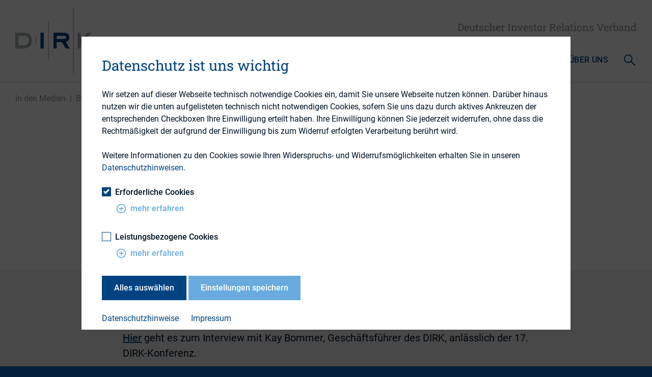

--- FILE ---
content_type: text/html; charset=UTF-8
request_url: https://www.dirk.org/blog/pressemeldung/boersenradio-interview-mit-kay-bommer-zur-17-dirk-konferenz/
body_size: 6731
content:
<!DOCTYPE html><html class="min-h-full antialiased font-Roboto" lang="de"><head><meta charset="UTF-8"><meta name="viewport" content="width=device-width,minimum-scale=1,maximum-scale=1,initial-scale=1"><link rel="apple-touch-icon" sizes="180x180" href="/wp-content/themes/dirk/favicons/apple-touch-icon.png"><link rel="icon" type="image/png" sizes="32x32" href="/wp-content/themes/dirk/favicons/favicon-32x32.png"><link rel="icon" type="image/png" sizes="16x16" href="/wp-content/themes/dirk/favicons/favicon-16x16.png"><link rel="manifest" href="/wp-content/themes/dirk/favicons/site.webmanifest"><link rel="mask-icon" href="/wp-content/themes/dirk/favicons/safari-pinned-tab.svg" color="#5bbad5"><link rel="shortcut icon" href="/wp-content/themes/dirk/favicons/favicon.ico"><meta name="msapplication-TileColor" content="#ffffff"><meta name="msapplication-config" content="/wp-content/themes/dirk/favicons/browserconfig.xml"><meta name="theme-color" content="#ffffff"><meta name='robots' content='max-image-preview:large' />
<style id='wp-img-auto-sizes-contain-inline-css' type='text/css'>
img:is([sizes=auto i],[sizes^="auto," i]){contain-intrinsic-size:3000px 1500px}
/*# sourceURL=wp-img-auto-sizes-contain-inline-css */
</style>
<link rel='stylesheet' id='wp-block-library-css' href='https://www.dirk.org/wp-includes/css/dist/block-library/style.min.css?ver=67533c43ae7dec0045b53392404d934a' type='text/css' media='all' />
<link rel='stylesheet' id='nf-blocks-css' href='/wp-content/plugins/nf-gutenberg-blocks/css/style.css?ver=e150cefc0a0193244820f5a844f97c5f94d56624' type='text/css' media='all' />
<link rel='stylesheet' id='nf-contact-forms-css' href='/wp-content/plugins/nf-contact-forms-v3/css/main.css?ver=e150cefc0a0193244820f5a844f97c5f94d56624' type='text/css' media='all' />
<link rel='stylesheet' id='ext_style-css' href='/wp-content/themes/dirk/css/main.css?ver=e150cefc0a0193244820f5a844f97c5f94d56624' type='text/css' media='all' />
<link rel='stylesheet' id='nf_style-css' href='/wp-content/themes/dirk/css/local.css?ver=e150cefc0a0193244820f5a844f97c5f94d56624' type='text/css' media='all' />
<link rel='stylesheet' id='dashicons-css' href='https://www.dirk.org/wp-includes/css/dashicons.min.css?ver=67533c43ae7dec0045b53392404d934a' type='text/css' media='all' />
<script type="text/javascript" src="/wp-content/themes/dirk/js/main.js?ver=e150cefc0a0193244820f5a844f97c5f94d56624" id="ext_script-js"></script>
<script type="text/javascript" id="nf_script-js-extra">
/* <![CDATA[ */
var nf_ajax = {"ajaxurl":"https://www.dirk.org/wp-admin/admin-ajax.php","nonce":"1fcdefafca","lang":"de_DE_formal"};
//# sourceURL=nf_script-js-extra
/* ]]> */
</script>
<script type="text/javascript" src="/wp-content/themes/dirk/js/local.js?ver=e150cefc0a0193244820f5a844f97c5f94d56624" id="nf_script-js"></script>

<title>Börsenradio: Interview mit Kay Bommer zur 17. DIRK-Konferenz › DIRK - Deutscher Investor Relations Verband</title>
<link rel="canonical" href="https://www.dirk.org/blog/pressemeldung/boersenradio-interview-mit-kay-bommer-zur-17-dirk-konferenz/"/><meta name="description" content="IR-Verband DIRK fordert die Abschaffung der Quartalsberichts-Pflicht. Hier geht es zum Interview mit Kay Bommer, Gesch&amp;auml;ftsf&amp;uuml;hrer des DIRK, anl&amp;auml;sslich der &hellip;">
<meta property="og:type" content="article">
<meta property="og:url" content="https://www.dirk.org/blog/pressemeldung/boersenradio-interview-mit-kay-bommer-zur-17-dirk-konferenz/">
<meta property="article:published_time" content="2015-06-24T11:12:17+02:00">
<meta property="og:title" content="Börsenradio: Interview mit Kay Bommer zur 17. DIRK-Konferenz › DIRK - Deutscher Investor Relations Verband">
<meta property="og:description" content="IR-Verband DIRK fordert die Abschaffung der Quartalsberichts-Pflicht. Hier geht es zum Interview mit Kay Bommer, Gesch&amp;auml;ftsf&amp;uuml;hrer des DIRK, anl&amp;auml;sslich der &hellip;">
<meta property="og:image" content="https://www.dirk.org//wp-content/uploads/2020/09/DIRK_Logo_XL.jpg?ver=e150cefc0a0193244820f5a844f97c5f94d56624">
<meta name="twitter:site" content="IR_community">
<meta name="twitter:title" content="Börsenradio: Interview mit Kay Bommer zur 17. DIRK-Konferenz › DIRK - Deutscher Investor Relations Verband">
<meta name="twitter:description" content="IR-Verband DIRK fordert die Abschaffung der Quartalsberichts-Pflicht. Hier geht es zum Interview mit Kay Bommer, Gesch&amp;auml;ftsf&amp;uuml;hrer des DIRK, anl&amp;auml;sslich der &hellip;">
<meta name="twitter:card" content="summary_large_image">
<meta name="twitter:image" content="https://www.dirk.org//wp-content/uploads/2020/09/DIRK_Logo_XL.jpg?ver=e150cefc0a0193244820f5a844f97c5f94d56624">
</head><body class="nocookieconsent site text-blue-darkest bg-blue-darker leading-normal text-sm md:text-base lg:text-lg xl:text-xl" data-url-svg-icons="/wp-content/themes/dirk/images/icons/icon-library.svg"><div id="wrapper" class="wrapper bg-white"><header id="header" class="header bg-white shadow"><div class="container mx-auto"><div class="flex flex-row justify-between items-center py-3 md:py-4 xxl:py-5"><a class="company-logo-link block w-24 lg:w-28 xl:w-38 xxl:w-44" href="https://www.dirk.org" title="Startseite"> <img src="/wp-content/themes/dirk/images/logo/logo.svg" class="w-full" alt="DIRK"></a><div><p class="hidden sm:block font-RobotoSlab text-right text-gray lg:text-lg xl:text-xl xxl:text-2xl mt-1 xl:mt-2 mb-3 lg:mb-5 xl:mb-8 xxl:mb-9">Deutscher Investor Relations Verband</p><nav id="nav" class="nav pt-1" data-label-back="zurück"><ul class="menu flex flex-row items-center justify-end list-reset text-base"><li class="nav__listitem lev-0 mr-8 xl:mr-10 xxl:mr-12 hidden lg:block"><a class="nav-main-link font-medium text-xs xl:text-base xxl:text-lg uppercase tracking-wide text-blue" href="https://www.dirk.org/veranstaltungen/" id="nav-main-link-0"><span>Veranstaltungen</span></a><ul class="hidden"><li class="nav__listitem lev-1"><a href="https://www.dirk.org/veranstaltungen/dirk-konferenz/">DIRK-Konferenz</a></li><li class="nav__listitem lev-1"><a href="https://www.dirk.org/veranstaltungen/esg-tagung/">DIRK ESG-Tagung</a></li><li class="nav__listitem lev-1"><a href="https://www.dirk.org/veranstaltungen/mitgliederversammlungen/">Mitgliederversammlung</a></li><li class="nav__listitem lev-1"><a href="https://www.dirk.org/veranstaltungen/creditor-relations-tagung/">DIRK Creditor Relations Tagung</a></li></ul></li><li class="nav__listitem lev-0 mr-8 xl:mr-10 xxl:mr-12 hidden lg:block"><a class="nav-main-link font-medium text-xs xl:text-base xxl:text-lg uppercase tracking-wide text-blue" href="https://www.dirk.org/bildungsangebot/" id="nav-main-link-1"><span>Bildungsangebot</span></a><ul class="hidden"><li class="nav__listitem lev-1"><a href="https://www.dirk.org/bildungsangebot/einleitung-zum-bildungskonzept/">Bildungsangebote des DIRK</a></li><li class="nav__listitem lev-1"><a href="https://www.dirk.org/bildungsangebot/ciro-studium/">CIRO &#8211; Certified Investor Relations Officer</a></li><li class="nav__listitem lev-1"><a href="https://www.dirk.org/bildungsangebot/investor-relations-kompaktkurs/">Kompaktkurs Investor Relations</a></li><li class="nav__listitem lev-1"><a href="https://www.dirk.org/bildungsangebot/investor-relations-assistenz/">Investor Relations Assistenz</a></li><li class="nav__listitem lev-1"><a href="https://www.dirk.org/bildungsangebot/digitale-ir-trends-seminar/">Digitale IR-Trends</a></li><li class="nav__listitem lev-1"><a href="https://www.dirk.org/bildungsangebot/workshopreihe-ki-fuer-investor-relations/">Workshopreihe KI für Investor Relations</a></li><li class="nav__listitem lev-1"><a href="https://www.dirk.org/bildungsangebot/esrs-intensivseminar/">ESRS-Intensivseminar</a></li><li class="nav__listitem lev-1"><a href="https://www.dirk.org/bildungsangebot/csf-corporate-sustainable-finance/">CSF &#8211; Corporate Sustainable Finance</a></li></ul></li><li class="nav__listitem lev-0 mr-8 xl:mr-10 xxl:mr-12 hidden lg:block"><a class="nav-main-link font-medium text-xs xl:text-base xxl:text-lg uppercase tracking-wide text-blue" href="https://www.dirk.org/ressourcen/" id="nav-main-link-2"><span>Ressourcen</span></a><ul class="hidden"><li class="nav__listitem lev-1"><a href="https://www.dirk.org/ressourcen/ir-wissen/">IR-Wissen</a></li><li class="nav__listitem lev-1"><a href="https://www.dirk.org/ressourcen/dienstleister-datenbank/">Dienstleister</a></li><li class="nav__listitem lev-1"><a href="https://www.dirk.org/ressourcen/stellenmarkt/">Stellenmarkt</a></li><li class="nav__listitem lev-1"><a href="https://www.dirk.org/ressourcen/plattformen/">Plattformen</a><ul class="hidden"><li class="nav__listitem lev-2"><a href="https://www.dirk.org/ressourcen/plattformen/hv-round-table/">HV Round Table</a></li><li class="nav__listitem lev-2"><a href="https://www.dirk.org/ressourcen/plattformen/midcap-round-table/">MidCap Round Table</a></li><li class="nav__listitem lev-2"><a href="https://www.dirk.org/ressourcen/plattformen/esg-round-table/">ESG Round Table</a></li><li class="nav__listitem lev-2"><a href="https://www.dirk.org/ressourcen/plattformen/irnext/">IRNext</a></li><li class="nav__listitem lev-2"><a href="https://www.dirk.org/ressourcen/plattformen/wir-women-in-investor-relations/">WIR &#8211; Women in Investor Relations</a></li><li class="nav__listitem lev-2"><a href="https://www.dirk.org/ressourcen/plattformen/ciro/">CIRO-Alumni-Netzwerk</a></li><li class="nav__listitem lev-2"><a href="https://www.dirk.org/ressourcen/plattformen/ir-assistenz/">IR-Assistenz-Netzwerk</a></li></ul></li><li class="nav__listitem lev-1"><a href="https://www.dirk.org/ressourcen/arbeitskreise/">Arbeitsgruppen</a><ul class="hidden"><li class="nav__listitem lev-2"><a href="https://www.dirk.org/ressourcen/arbeitskreise/ag-rating-banken/">AG Rating Banken</a></li><li class="nav__listitem lev-2"><a href="https://www.dirk.org/ressourcen/arbeitskreise/ag-digital/">AG Digital</a></li></ul></li><li class="nav__listitem lev-1"><a href="https://www.dirk.org/ressourcen/regionalkreise/">Regionalkreise</a><ul class="hidden"><li class="nav__listitem lev-2"><a href="https://www.dirk.org/ressourcen/regionalkreise/nord/">Nord</a></li><li class="nav__listitem lev-2"><a href="https://www.dirk.org/ressourcen/regionalkreise/mitte/">Mitte</a></li><li class="nav__listitem lev-2"><a href="https://www.dirk.org/ressourcen/regionalkreise/ost/">Ost</a></li><li class="nav__listitem lev-2"><a href="https://www.dirk.org/ressourcen/regionalkreise/west/">West</a></li><li class="nav__listitem lev-2"><a href="https://www.dirk.org/ressourcen/regionalkreise/rhein-main/">Rhein-Main</a></li><li class="nav__listitem lev-2"><a href="https://www.dirk.org/ressourcen/regionalkreise/rhein-neckar/">Südwest</a></li><li class="nav__listitem lev-2"><a href="https://www.dirk.org/ressourcen/regionalkreise/franken/">Franken</a></li><li class="nav__listitem lev-2"><a href="https://www.dirk.org/ressourcen/regionalkreise/muenchen/">München</a></li></ul></li></ul></li><li class="nav__listitem lev-0 mr-8 xl:mr-10 xxl:mr-12 hidden lg:block"><a class="nav-main-link font-medium text-xs xl:text-base xxl:text-lg uppercase tracking-wide text-blue" href="https://www.dirk.org/aktuelles-mediathek/" id="nav-main-link-3"><span>Aktuelles &#038; Mediathek</span></a><ul class="hidden"><li class="nav__listitem lev-1"><a href="https://www.dirk.org/aktuelles-mediathek/aktuelles/">Aktuelles</a></li><li class="nav__listitem lev-1"><a href="https://www.dirk.org/aktuelles-mediathek/termine/">Termine</a></li><li class="nav__listitem lev-1"><a href="https://www.dirk.org/aktuelles-mediathek/mediathek/">Mediathek</a></li><li class="nav__listitem lev-1"><a href="https://www.dirk.org/aktuelles-mediathek/dirk-irblog/">DIRK IR#BLOG</a></li></ul></li><li class="nav__listitem lev-0 mr-8 xl:mr-10 xxl:mr-12 hidden lg:block"><a class="nav-main-link font-medium text-xs xl:text-base xxl:text-lg uppercase tracking-wide text-blue" href="https://www.dirk.org/ueber-uns/" id="nav-main-link-4"><span>Über Uns</span></a><ul class="hidden"><li class="nav__listitem lev-1"><a href="https://www.dirk.org/ueber-uns/wir-ueber-uns/">Wir über Uns</a></li><li class="nav__listitem lev-1"><a href="https://www.dirk.org/ueber-uns/vorstand/">Vorstand</a></li><li class="nav__listitem lev-1"><a href="https://www.dirk.org/ueber-uns/ir-berufsbild/">IR-Berufsbild</a></li><li class="nav__listitem lev-1"><a href="https://www.dirk.org/ueber-uns/partnerinstitutionen/">Partnerinstitutionen</a></li><li class="nav__listitem lev-1"><a href="https://www.dirk.org/ueber-uns/mitgliedschaft/">Mitgliedschaft</a></li><li class="nav__listitem lev-1"><a href="https://www.dirk.org/ueber-uns/hinweis-zum-kartellrecht/">Hinweise zum Kartellrecht</a></li></ul></li><li class="lg:hidden"><a href="#" id="mobile-nav-toggle-header" class="svg-wrapper mobile-nav-toggle block text-blue hover:text-brightblue w-6 h-6 xl:w-7 xl:h-7 xxl:w-8 xxl:h-8"><svg aria-hidden="true"><use xlink:href="/wp-content/themes/dirk/images/icons/icon-library.svg#icon-menu"></use></svg></a></li><li class="ml-4 lg:-ml-2 xl:-ml-3 xxl:-ml-4"><a href="#" id="search-header" class="svg-wrapper search block text-blue hover:text-brightblue w-6 h-6 xl:w-7 xl:h-7 xxl:w-8 xxl:h-8"><svg aria-hidden="true"><use xlink:href="/wp-content/themes/dirk/images/icons/icon-library.svg#icon-search"></use></svg></a></li></ul></nav></div></div></div><div id="subnav" class="subnav bg-gray-lightest"><div class="subnav__wrap flow-root step-1"><div class="subnav__step"><div id="subnav-step-0">&nbsp;</div></div><div class="subnav__step"><div id="subnav-step-1">&nbsp;</div></div><div class="subnav__step"><div id="subnav-step-2">&nbsp;</div></div><div class="subnav__step"><div id="subnav-step-3">&nbsp;</div></div><div class="subnav__step"><div id="subnav-step-4">&nbsp;</div></div></div></div><div id="subsearch" class="subsearch bg-gray-lightest"><div class="container py-10 md:py-14 xl:py-20"><div class="content centered"><form method="get" action="/" id="search-main" name="search-main" data-url-autocomplete="/wp-content/autocomplete/1/global.json"><div class="bg-white flex h-14 lg:h-16 xxl:h-20"><input id="search-main-input" class="form-input block flex-1 h-full px-6 pt-1" placeholder="Themen, Publikationen oder Schlagworte" value="" name="s" autocomplete="off"><button type="submit" id="search-main-submit" class="w-14 lg:w-16 xxl:w-20 h-full p-4 bg-brightblue hover:bg-brightblue-dark"><div class="text-white h-full"><svg aria-hidden="true"><use xlink:href="/wp-content/themes/dirk/images/icons/icon-library.svg#icon-search"></use></svg></div></button></div><div class="autocomplete__wrapper absolute left-0 top-0 w-full mt-14 lg:mt-16 xxl:mt-20 pr-14 lg:pr-16 xxl:pr-20 pb-8 z-2"><div class="autocomplete__list bg-white shadow-md"></div></div></form></div></div></div></header><main id="main" class="main"><div class="breadcrumb-wrapper"><div class="container mx-auto pt-4"><nav id="breadcrumb" class="breadcrumb"><ul class="flow-root"><li class="float-left mr-2"><span class="text-xs xl:text-base text-gray">In den Medien</span><span class="text-xs xl:text-base text-gray"> &nbsp;| </span></li><li class="float-left mr-2"><span class="text-xs xl:text-base text-gray"> Börsenradio: Interview mit Kay Bommer zur 17. ...</span></li></ul></nav></div></div><div class="section"><div class="container"><div class="content centered"><h1>Börsenradio: Interview mit Kay Bommer zur 17. DIRK-Konferenz</h1><p class="text-xs md:text-sm text-brightblue">24. Juni 2015</p></div></div></div><div class="section section-bg-gray-lightest bg-gray-lightest"><div class="container"><div class="content centered" id="print-12187"><p>IR-Verband DIRK fordert die Abschaffung der Quartalsberichts-Pflicht.</p>
<p><a href="https://www.brn-ag.de/beitrag.php?bid=26840" target="_blank" rel="noopener"><u><strong>Hier</strong></u></a> geht es zum Interview mit Kay Bommer, Gesch&auml;ftsf&uuml;hrer des DIRK, anl&auml;sslich der 17. DIRK-Konferenz.</p>
<div class="toolbar sm:flex flex-row justify-between pt-3 border-t border-gray-light"><div class="flex items-center pb-3"><button data-action="link-external" data-url="https://www.linkedin.com/shareArticle?mini=true&url=https%3A%2F%2Fwww.dirk.org%2Fblog%2Fpressemeldung%2Fboersenradio-interview-mit-kay-bommer-zur-17-dirk-konferenz%2F&title=B%C3%B6rsenradio%3A+Interview+mit+Kay+Bommer+zur+17.+DIRK-Konferenz&summary=&source=" class="tooltip topleft flex items-center justify-center h-8 lg:h-9 xl:h-10 w-8 lg:w-9 xl:w-10 rounded-full mr-2 p-em1 text-blue border border-blue"><svg aria-hidden="true"><use xlink:href="/wp-content/themes/dirk/images/icons/icon-library.svg#icon-linkedin"></use></svg><div class="tooltip__content-outer"><div class="tooltip__content-inner">Diese Seite bei LinkedIn teilen</div></div></button><p class="text-gray">Teilen</p></div><div class="flex items-center pb-3"><button data-action="mailto" data-url="mailto:?subject=Börsenradio: Interview mit Kay Bommer zur 17. DIRK-Konferenz&body=IR-Verband DIRK fordert die Abschaffung der Quartalsberichts-Pflicht. Hier geht es zum Interview mit Kay Bommer, Gesch&auml;ftsf&uuml;hrer des DIRK, anl&auml;sslich der 17. DIRK-Konferenz.%0A%0Ahttps%3A%2F%2Fwww.dirk.org%2Fblog%2Fpressemeldung%2Fboersenradio-interview-mit-kay-bommer-zur-17-dirk-konferenz%2F" data-label="" class="tooltip top flex items-center justify-center h-8 lg:h-9 xl:h-10 w-8 lg:w-9 xl:w-10 rounded-full ml-2 p-em1-5 text-blue border border-blue"><svg aria-hidden="true"><use xlink:href="/wp-content/themes/dirk/images/icons/icon-library.svg#icon-mail"></use></svg><div class="tooltip__content-outer"><div class="tooltip__content-inner">Diese Seite per Mail teilen</div></div></button><button data-action="print" data-url="#print-12187" data-label="" class="tooltip topright flex items-center justify-center h-8 lg:h-9 xl:h-10 w-8 lg:w-9 xl:w-10 rounded-full ml-2 p-em1-5 text-blue border border-blue"><svg aria-hidden="true"><use xlink:href="/wp-content/themes/dirk/images/icons/icon-library.svg#icon-print"></use></svg><div class="tooltip__content-outer"><div class="tooltip__content-inner">Diese Seite drucken</div></div></button><button data-action="copy-link" data-url="https://www.dirk.org/blog/pressemeldung/boersenradio-interview-mit-kay-bommer-zur-17-dirk-konferenz/" data-label="" class="tooltip topright flex items-center justify-center h-8 lg:h-9 xl:h-10 w-8 lg:w-9 xl:w-10 rounded-full ml-2 p-em1-5 text-blue border border-blue"><svg aria-hidden="true"><use xlink:href="/wp-content/themes/dirk/images/icons/icon-library.svg#icon-link"></use></svg><div class="tooltip__content-outer"><div class="tooltip__content-inner">Link zu dieser Seite kopieren</div></div></button></div></div></div></div></div></main><footer id="footer" class="footer py-10 bg-blue-darker"><div class="footer-inner container m-auto md:text-right px-6 flow-root"><nav id="footer-nav-primary" class="footer-nav-primary inline-block mb-1"><ul><li class="float-left"><a href="https://www.dirk.org/ressourcen/ir-wissen/" class="link block mr-6 lg:mr-8 xxl:mr-10 font-RobotoSlab text-white text-lg lg:text-2xl xxl:text-4xl hover:text-brightblue-light" target="">IR-Wissen</a></li><li class="float-left"><a href="https://www.dirk.org/kontakt/" class="link block mr-6 lg:mr-8 xxl:mr-10 font-RobotoSlab text-white text-lg lg:text-2xl xxl:text-4xl hover:text-brightblue-light" target="">Kontakt</a></li><li class="float-left"><a href="https://www.dirk.org/newsletter/" class="link block mr-6 lg:mr-8 xxl:mr-10 font-RobotoSlab text-white text-lg lg:text-2xl xxl:text-4xl hover:text-brightblue-light" target="">Newsletter</a></li><li class="float-left"><a href="https://www.dirk.org/sitemap/" class="link block font-RobotoSlab text-white text-lg lg:text-2xl xxl:text-4xl hover:text-brightblue-light" target="">Sitemap</a></li></ul></nav><hr class="w-full border-gray-lighter"></div><div class="footer-inner container m-auto px-6 pt-3 pb-16"><nav id="footer-nav-social" class="footer-nav-social inline-block mb-6"><ul class="flow-root inline-block"><li class="float-left mr-3 lg:mr-4 xxl:mr-5"><a href="https://de.linkedin.com/company/dirk%E2%80%93deutscher-investor-relations-verband" class="linkedin link block w-6 lg:w-8 xxl:w-10 h-6 lg:h-8 xxl:h-10 text-white hover:text-brightblue-light" target="_blank"><svg aria-hidden="true"><use xlink:href="/wp-content/themes/dirk/images/icons/icon-library.svg#icon-linkedin"></use></svg></a></li><li class="float-left mr-3 lg:mr-4 xxl:mr-5"><a href="https://www.youtube.com/channel/UCWczVD8qX4_OdwjPio0yzHg" class="youtube link block w-6 lg:w-8 xxl:w-10 h-6 lg:h-8 xxl:h-10 text-white hover:text-brightblue-light" target="_blank"><svg aria-hidden="true"><use xlink:href="/wp-content/themes/dirk/images/icons/icon-library.svg#icon-youtube"></use></svg></a></li></ul></nav><nav id="footer-nav-secondary" class="footer-nav-secondary md:inline-block md:float-right"><ul class="flow-root inline-block"><li class="float-left mr-3 lg:mr-4 xxl:mr-5"><a href="#cookie-consent__settings" class="link block text-white lg:text-lg xxl:text-xl hover:text-brightblue-light" target="">Cookie Einstellungen</a></li><li class="float-left mr-3 lg:mr-4 xxl:mr-5 text-white">|</li><li class="float-left mr-3 lg:mr-4 xxl:mr-5"><a href="https://www.dirk.org/datenschutz/" class="link block text-white lg:text-lg xxl:text-xl hover:text-brightblue-light" target="">Datenschutz</a></li><li class="float-left mr-3 lg:mr-4 xxl:mr-5 text-white">|</li><li class="float-left mr-3 lg:mr-4 xxl:mr-5"><a href="https://www.dirk.org/disclaimer/" class="link block text-white lg:text-lg xxl:text-xl hover:text-brightblue-light" target="">Disclaimer</a></li><li class="float-left mr-3 lg:mr-4 xxl:mr-5 text-white">|</li><li class="float-left"><a href="https://www.dirk.org/impressum/" class="link block text-white lg:text-lg xxl:text-xl hover:text-brightblue-light" target="">Impressum</a></li></ul></nav></div></footer></div><div class="cookie-consent hidden fixed left-0 top-0 w-full h-full overflow-hidden items-center justify-center bg-halftransparent"><div class="cookie-consent__content w-4/5 py-8 px-6 lg:py-12 lg:px-10 bg-white overflow-y-scroll"><h3 class="mb-em4">Datenschutz ist uns wichtig</h3><p class="mb-6">Wir setzen auf dieser Webseite technisch notwendige Cookies ein, damit Sie unsere Webseite nutzen können. Darüber hinaus nutzen wir die unten aufgelisteten technisch nicht notwendigen Cookies, sofern Sie uns dazu durch aktives Ankreuzen der entsprechenden Checkboxen Ihre Einwilligung erteilt haben. Ihre Einwilligung können Sie jederzeit widerrufen, ohne dass die Rechtmäßigkeit der aufgrund der Einwilligung bis zum Widerruf erfolgten Verarbeitung berührt wird.</p><p class="mb-6">Weitere Informationen zu den Cookies sowie Ihren Widerspruchs- und Widerrufsmöglichkeiten erhalten Sie in unseren <a href="https://www.dirk.org/datenschutz/" target="_blank">Datenschutzhinweisen</a>.</p><div id="form-cookie" class="form-content"><div class="cookie-consent__entry mb-6"><label class="label-checkbox disabled font-medium">Erforderliche Cookies<input class="form-check-input" type="checkbox" value="on" checked="checked" disabled="disabled" name="cookie-essential" id="cookie-essential"><span class="checkmark"></span></label><div class="accordion ml-6"><div class="accordion__entry mt-0"><div class="accordion__header"><button class="accordion__header__button">mehr erfahren<div class="accordion__icon"><svg aria-hidden="true"><use xlink:href="/wp-content/themes/dirk/images/icons/icon-library.svg#icon-plus-circle"></use></svg></div><div class="accordion__icon"><svg aria-hidden="true"><use xlink:href="/wp-content/themes/dirk/images/icons/icon-library.svg#icon-minus-circle"></use></svg></div></button></div><div class="accordion__content"><div class="accordion__content__inner pt-0 pb-4 pl-8"><p>Diese Cookies sind technisch notwendig, damit Sie unsere Webseite besuchen und die Funktionen der Seite nutzen können. Außerdem tragen diese Cookies zu einer sicheren und vorschriftsgemäßen Nutzung der Seite bei. Da unsere Webseite ohne diese Art von Cookies nicht funktioniert, können Sie diese Cookies nicht deaktivieren.</p></div></div></div></div></div><div class="cookie-consent__entry mb-6"><label class="label-checkbox font-medium">Leistungsbezogene Cookies<input class="form-check-input" type="checkbox" value="on" name="cookies-analytics" id="cookies-analytics"><span class="checkmark"></span></label><div class="accordion ml-6"><div class="accordion__entry mt-0"><div class="accordion__header"><button class="accordion__header__button">mehr erfahren<div class="accordion__icon"><svg aria-hidden="true"><use xlink:href="/wp-content/themes/dirk/images/icons/icon-library.svg#icon-plus-circle"></use></svg></div><div class="accordion__icon"><svg aria-hidden="true"><use xlink:href="/wp-content/themes/dirk/images/icons/icon-library.svg#icon-minus-circle"></use></svg></div></button></div><div class="accordion__content"><div class="accordion__content__inner pt-0 pb-4 pl-8"><p>Mit Hilfe dieser Cookies ist es uns möglich, die Nutzung der Webseite zu analysieren. So können wir Leistung und Funktionalität unserer Webseite verbessern, damit Sie sich besser zurechtfinden. Es werden zum Beispiel Informationen darüber erfasst, welche Seiten am häufigsten aufgerufen werden oder ob auf bestimmten Seiten Fehlermeldungen angezeigt werden. Damit stimmen Sie auch der Verwendung von Google Analytics zu. Dieser Dienst übermittelt Daten in ein Drittland (USA). In den USA besteht nach Einschätzung des Europäischen Gerichtshofs unzureichendes Datenschutzniveau aufgrund des Fehlens eines Angemessenheitsbeschlusses und geeigneter Garantien.</p></div></div></div></div></div><button class="btn btn--primary btn--all mb-4" type="submit" href="#"><span>Alles auswählen</span></button> <button class="btn btn--secondary btn--save mb-4" type="submit" href="#"><span>Einstellungen speichern</span></button><div class="flex mt-2"><a href="https://www.dirk.org/datenschutz/" target="_blank" class="mr-6">Datenschutzhinweise</a><br class="md:hidden"><a href="/impressum" target="_blank" class="mr-6">Impressum</a></div></div></div></div><button id="back-to-top" class="btn--back-to-top fixed right-0 bottom-0 mr-6 mb-6 xl:mr-10 xl:mb-10 xxl:mr-12 xxl:mb-12 w-10 h-10 md:w-12 md:h-12 xl:w-14 xl:h-14 xxl:w-18 xxl:h-18 p-2 xl:p-em2 xxl:p-em3 rounded-full border-2 border-white text-white bg-gray-light hover:bg-blue-darker"><svg aria-hidden="true"><use xlink:href="/wp-content/themes/dirk/images/icons/icon-library.svg#icon-arrow-up"></use></svg></button><script type="speculationrules">
{"prefetch":[{"source":"document","where":{"and":[{"href_matches":"/*"},{"not":{"href_matches":["/wp-*.php","/wp-admin/*","/wp-content/uploads/*","/wp-content/*","/wp-content/plugins/*","/wp-content/themes/dirk/*","/*\\?(.+)"]}},{"not":{"selector_matches":"a[rel~=\"nofollow\"]"}},{"not":{"selector_matches":".no-prefetch, .no-prefetch a"}}]},"eagerness":"conservative"}]}
</script>
<style>#wpadminbar .quicklinks li .blavatar {display:none;}</style><script type="text/javascript" id="nf_contact_forms_script-js-extra">
/* <![CDATA[ */
var nf_contact_forms_ajax_var = {"url":"https://www.dirk.org/wp-admin/admin-ajax.php","plugin_url":"/wp-content/plugins/nf-contact-forms-v3","nonce":"60f73e494f","lang":"de_DE_formal","checkboxValues":{"yes":"Ja","no":"Nein"},"emptyConfirmationField":"Nicht angegeben"};
//# sourceURL=nf_contact_forms_script-js-extra
/* ]]> */
</script>
<script type="text/javascript" src="/wp-content/plugins/nf-contact-forms-v3/js/main.js?ver=e150cefc0a0193244820f5a844f97c5f94d56624" id="nf_contact_forms_script-js"></script>
	<!-- Piwik -->
	<script type="text/javascript">
		var _paq = _paq || [];
		/* tracker methods like "setCustomDimension" should be called before "trackPageView" */
		_paq.push(['trackPageView']);
		_paq.push(['enableLinkTracking']);
		_paq.push(['disableCookies']);		(function() {
			var u="//piwik.net-federation.de/";
			_paq.push(['setTrackerUrl', u+'piwik.php']);
			_paq.push(['setSiteId', '40']);
			var d=document, g=d.createElement('script'), s=d.getElementsByTagName('script')[0];
			g.type='text/javascript'; g.async=true; g.defer=true; g.src=u+'piwik.js'; s.parentNode.insertBefore(g,s);
		})();		
	</script>
	<noscript><p><img src="//piwik.net-federation.de/piwik.php?idsite=40" style="border:0;" alt="" /></p></noscript>
	<!-- End Piwik Code -->
	</body></html>